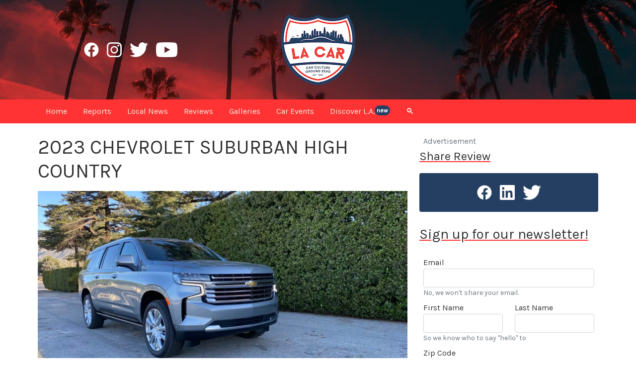

--- FILE ---
content_type: text/html; charset=utf-8
request_url: https://www.lacar.com/reviews/2023-chevrolet-suburban-high-country
body_size: 14201
content:
<!doctype html>
<html lang="en">

<head>
    <script defer data-domain="lacar.com" src="https://plausible.io/js/script.file-downloads.hash.outbound-links.pageview-props.revenue.tagged-events.js" type="80cf7c5cb02092b29ef9f635-text/javascript"></script>
<script type="80cf7c5cb02092b29ef9f635-text/javascript">window.plausible = window.plausible || function() { (window.plausible.q = window.plausible.q || []).push(arguments) }</script>


	

		
			<script src="https://unpkg.com/cloudinary-core@latest/cloudinary-core-shrinkwrap.js" type="80cf7c5cb02092b29ef9f635-text/javascript"></script>

				
					<meta charset="utf-8">
<meta name="viewport" content="width=device-width, initial-scale=1">

						
							<link rel="preconnect" href="https://fonts.gstatic.com">
<link href="https://fonts.googleapis.com/css2?family=Karla&family=EB+Garamond:wght@400;500&display=swap" rel="stylesheet">

								
									<link rel="icon" type="image/x-icon" href="https://res.cloudinary.com/localautomotivemedia/image/upload/v1611646801/lacar/static/favicon.png">
<link rel="shortcut icon" type="image/x-icon" href="https://res.cloudinary.com/localautomotivemedia/image/upload/v1611646801/lacar/static/favicon.png">

										
											<meta name="robots" content="index, follow, max-snippet:-1, max-image-preview:large, max-video-preview:-1">

												
													<script type="80cf7c5cb02092b29ef9f635-text/javascript">
	var _iub = _iub || [];
	_iub.csConfiguration = { "enableCcpa": true, "ccpaApplies": true, "consentOnContinuedBrowsing": false, "ccpaAcknowledgeOnDisplay": false, "lang": "en", "siteId": 2174660, "inlineDelay": 500, "cookiePolicyId": 78983684, "banner": { "slideDown": false, "acceptButtonDisplay": true, "acceptButtonColor": "#f5efe3", "acceptButtonCaptionColor": "#253f62", "rejectButtonColor": "#ff3333", "rejectButtonCaptionColor": "#253f62", "position": "float-bottom-center", "textColor": "white", "backgroundColor": "#253f62", "content": "<div id=\"iubenda-cs-title\">Yummy Cookie Notice (and other Legalese)</div><div id=\"iubenda-cs-paragraph\">We and selected partners use cookies or similar technologies as specified in the <a href=\"/privacy-policy/78983684/cookie-policy?an=no&s_ck=false&newmarkup=yes\" class=\"iubenda-cs-cookie-policy-lnk\">cookie policy</a>.<br/>In case of sale of your personal information, you may opt out by using the link \"%{do_not_sell}\".<br/>To find out more about the categories of personal information collected and the purposes for which such information will be used, please refer to our %{privacy_policy}.<br />You can consent to the use of such technologies by closing this notice and/or by clicking \"Accept\".</div>" } };
</script>
<script type="80cf7c5cb02092b29ef9f635-text/javascript" src="//cdn.iubenda.com/cs/ccpa/stub.js"></script>
<script async type="80cf7c5cb02092b29ef9f635-text/javascript" src="//cdn.iubenda.com/cs/iubenda_cs.js" charset="UTF-8"></script>

														
															<!-- <link href="https://cdn.jsdelivr.net/npm/bootstrap@5.0.0-beta1/dist/css/bootstrap.min.css" rel="stylesheet" integrity="sha384-giJF6kkoqNQ00vy+HMDP7azOuL0xtbfIcaT9wjKHr8RbDVddVHyTfAAsrekwKmP1" crossorigin="anonymous"> -->

<link href="https://cdn.jsdelivr.net/npm/bootstrap@5.0.1/dist/css/bootstrap.min.css" rel="stylesheet" integrity="sha384-+0n0xVW2eSR5OomGNYDnhzAbDsOXxcvSN1TPprVMTNDbiYZCxYbOOl7+AMvyTG2x" crossorigin="anonymous">

																
																	<link rel="stylesheet" href="/stylesheets/styles.css">
        <title>
            2023 Chevrolet Suburban High Country - LACAR
        </title>
        <meta name="description" content="Less conspicuous than the Cadillac Escalade - and quite a bit cheaper - the 2023 Chevrolet Suburban High Country has a lot to offer. An insane amount of bells and whistles, truck-like space for pretty much anything and everyone without too much truck-like handling, and a vast list of both luxury and high-tech features.">
        <link rel="canonical" href="https://www.lacar.com/reviews/2023-chevrolet-suburban-high-country">
        <meta property="og:locale" content="en_US">
        <meta property="og:type" content="article">
        <meta property="og:title" content="2023 Chevrolet Suburban High Country">
        <meta property="og:description" content="Less conspicuous than the Cadillac Escalade - and quite a bit cheaper - the 2023 Chevrolet Suburban High Country has a lot to offer. An insane amount of bells and whistles, truck-like space for pretty much anything and everyone without too much truck-like handling, and a vast list of both luxury and high-tech features.">
        <meta property="og:url" content="https://lacar.com/reviews/2023-chevrolet-suburban-high-country">
        <meta property="og:site_name" content="LACAR">
        <meta property="article:publisher" content="https://www.facebook.com/lacarcom">
        <meta property="article:published_time" content="2023-03-01T16:01:00.000Z">
        
                <meta property="og:image" content="https://res.cloudinary.com/localautomotivemedia/image/upload/v1677677466/car-reviews/2023-chevrolet-suburban-front-three-quarters_zaydz9">
                <meta property="og:image:alt" content="image of the 2023 Chevrolet Suburban High Country at the Santa Anita Racetrack parking lot">
                <meta name="twitter:card" content="summary_large_image">
                <meta name="twitter:site" content="@lacarcom">
                <meta name="twitter:title" content="2023 Chevrolet Suburban High Country">
                <meta name="twitter:description" content="Less conspicuous than the Cadillac Escalade - and quite a bit cheaper - the 2023 Chevrolet Suburban High Country has a lot to offer. An insane amount of bells and whistles, truck-like space for pretty much anything and everyone without too much truck-like handling, and a vast list of both luxury and high-tech features.">
                <meta name="twitter:image" content="https://res.cloudinary.com/localautomotivemedia/image/upload/v1677677466/car-reviews/2023-chevrolet-suburban-front-three-quarters_zaydz9">
                <meta name="twitter:image:alt" content="image of the 2023 Chevrolet Suburban High Country at the Santa Anita Racetrack parking lot">
</head>


<body>
    
        <noscript data-cfasync="false"><iframe src="https://www.googletagmanager.com/ns.html?id=GTM-TBWZ4CB" height="0" width="0" style="display:none;visibility:hidden"></iframe></noscript>

            <div class="container-fluid text-white align-items-center topHeader position-relative">
    <header class="container fullHeight">
        <div class="row align-items-center fullHeight">
            <div class="col-lg-4 d-none d-lg-flex justify-content-center">
                <div class="facebook-h30 mx-2 d-flex position-relative">
                    <a href="https://www.facebook.com/lacarcom" rel="noopener noreferrer" target="_blank" class="stretched-link"></a>
                </div>
                <div class="instagram-h30 mx-2 d-flex position-relative">
                    <a href="https://www.instagram.com/lacarcom" rel="noopener noreferrer" target="_blank" class="stretched-link"></a>
                </div>
                <div class="twitter-h30 mx-2 d-flex position-relative">
                    <a href="https://www.twitter.com/lacarcom" rel="noopener noreferrer" target="_blank" class="stretched-link"></a>
                </div>
                <div class="youtube-h30 mx-2 d-flex position-relative">
                    <a href="https://www.youtube.com/channel/UCMmDCxCfkIKVxkCFdfMSzzA" rel="noopener noreferrer" target="_blank" class="stretched-link"></a>
                </div>
            </div>
            <div class="col-12 col-lg-4 d-flex justify-content-start justify-content-md-center justify-content-lg-center">
                <div class="lacarPrimary-150 position-relative">
                    <a href="/" class="stretched-link"></a>
                </div>
            </div>
        </div>
    </header>
    
</div>
                <nav class="navbar navbar-nav sticky-top navbar-expand-lg navMenu">
    <div class="container">
        <button class="navbar-toggler textWindshield" type="button" data-bs-toggle="collapse" data-bs-target="#collapsedNavbar" aria-controls="navbarNav" aria-expanded="false" aria-label="Toggle navigation">&#9776;</button>

        <div class="d-lg-none">
            <div class="d-flex justify-content-start">
                <div class="facebook-h30 mx-2 d-flex position-relative">
                    <a href="https://www.facebook.com/lacarcom" rel="noopener noreferrer" target="_blank" class="stretched-link"></a>
                </div>
                <div class="instagram-h30 mx-2 d-flex position-relative">
                    <a href="https://www.instagram.com/lacarcom" rel="noopener noreferrer" target="_blank" class="stretched-link"></a>
                </div>
                <div class="twitter-h30 mx-2 d-flex position-relative">
                    <a href="https://www.twitter.com/lacarcom" rel="noopener noreferrer" target="_blank" class="stretched-link"></a>
                </div>
                <div class="youtube-h30 mx-2 d-flex position-relative">
                    <a href="https://www.youtube.com/channel/UCMmDCxCfkIKVxkCFdfMSzzA" rel="noopener noreferrer" target="_blank" class="stretched-link"></a>
                </div>
            </div>
        </div>

        
            <div class="collapse navbar-collapse fs-6" id="collapsedNavbar">
                <a class="nav-item nav-link px-3 py-1" href="/"><span class="d-lg-none">Home</span><span class="d-none d-lg-inline-block d-xxl-none">Home</span><span class="d-none d-xxl-inline-block">Home</span></a>
                <!-- <a class="nav-item nav-link px-3 py-1" href="/news"><span class="d-lg-none">Newswire</span><span class="d-none d-lg-inline-block d-xxl-none">News</span><span class="d-none d-xxl-inline-block">Newswire</span></a> -->
                <a class="nav-item nav-link px-3 py-1" href="/reports"><span class="d-lg-none">Original Reports</span><span class="d-none d-lg-inline-block d-xxl-none">Reports</span><span class="d-none d-xxl-inline-block">Original Reports</span></a>
                <a class="nav-item nav-link px-3 py-1" href="/local-la"><span class="d-lg-none">Local Car News</span><span class="d-none d-lg-inline-block d-xxl-none">Local News</span><span class="d-none d-xxl-inline-block">Local Car News</span></a>
                <a class="nav-item nav-link px-3 py-1" href="/reviews"><span class="d-lg-none">Car Reviews</span><span class="d-none d-lg-inline-block d-xxl-none">Reviews</span><span class="d-none d-xxl-inline-block">Car Reviews</span></a>
                <a class="nav-item nav-link px-3 py-1" href="/galleries"><span class="d-lg-none">Media Galleries</span><span class="d-none d-lg-inline-block d-xxl-none">Galleries</span><span class="d-none d-xxl-inline-block">Galleries</span></a>
                <a class="nav-item nav-link px-3 py-1" href="/car-events-la"><span class="d-lg-none">Car Events in SoCal</span><span class="d-none d-lg-inline-block d-xxl-none">Car Events</span><span class="d-none d-xxl-inline-block">Car Events in SoCal</span></a>
                <a class="nav-item nav-link px-3 py-1" href="/discover-los-angeles"><span class="d-lg-none">Discover Los Angeles</span><span class="d-none d-lg-inline-block d-xxl-none">Discover L.A.</span><span class="d-none d-xxl-inline-block">Discover Los Angeles</span><span class="badge rounded-pill p-1 align-top bgEngine">new</span></a>
                <!-- <a class="nav-item nav-link px-3 py-1 d-lg-none" href="/shop-la">Shop@LACar</a> -->
                <a class="nav-item nav-link px-3 py-1" data-bs-toggle="modal" data-bs-target="#searchModal" href="#"><span class="d-lg-none">Search</span><span class="d-none d-lg-inline-block d-xxl-none">🔍</span><span class="d-none d-xxl-inline-block">Search</span></a>
            </div>
    </div>
</nav>
<!-- Modal -->
<div class="modal fade" id="searchModal" tabindex="-1" aria-labelledby="searchHeading" aria-hidden="true">
    <div class="modal-dialog modal-lg modal-dialog-centered">
        <div class="modal-content">
            <div class="modal-header bgEngine textWindshield">
                <h2 id="searchHeading" class="underlineBrake px-4">Search LACar.com</h2>
                <button type="button" class="btn-close btn-close-white" data-bs-dismiss="modal" aria-label="Close"></button>
            </div>
            <div class="modal-body d-flex justify-content-center align-items-center">
                <div class="row p-4">
                    <label for="searchInput" class="form-label">
                        <h3 class="">Search all our articles (3000+ and counting)</h3>
                    </label>
                    <div class="col-md-8">
                        <input id="searchInput" class="form-control form-control-lg" type="text" placeholder="Enter your search here">
                    </div>
                    <div class="col-md-4 mt-3 mt-md-0 d-flex justify-content-start align-items-center">
                        <button id="searchButton" class="lacar-button d-inline-block">Search</button>
                    </div>
                </div>
            </div>
        </div>
    </div>
</div>

<script type="80cf7c5cb02092b29ef9f635-text/javascript">
    const searchModal = document.getElementById('searchModal')
    const searchInput = document.getElementById('searchInput')
    const searchButton = document.getElementById('searchButton')

    searchModal.addEventListener('shown.bs.modal', function () {
        searchInput.focus()
    });

    searchButton.addEventListener('click', (e) => {
        titleSearch();
    });

    searchInput.addEventListener('keydown', (e) => {
        if (e.key === 'Enter') {
            titleSearch();
        } else {
            return;
        }
    });

    function titleSearch() {
        var input = document.getElementById('searchInput').value;
        const scrubbedInput = sanitize(input);
        location.assign(`/search/${scrubbedInput}`);
    };

    function sanitize(string) {
        const reg = /[`=<>"'?./]/ig;
        string = string.replace(reg, '');
        return string.replace(/\s+/g, '-');
    };
</script>

                    

                                <main role="main" class="container">
                                    <div class="row mt-4">
                                        <div class="d-none d-xxl-block col-xxl-2">
                                            <div class="sticky-90top zIndex900">
                                                
            <p class="fs-4 underlineBrake">Share Review</p>
            
                            <div class="mb-4 bgEngine rounded py-4">
                                <div class="d-flex justify-content-center">
	<div class="facebook-h30 mx-2 d-flex position-relative">
		<a href="https://www.facebook.com/sharer/sharer.php?u=https://lacar.com/reviews/2023-chevrolet-suburban-high-country" rel="noopener noreferrer" target="_blank" class="stretched-link"></a>
	</div>
	<div class="linkedin-h30 mx-2 d-flex position-relative">
		<a href="https://www.linkedin.com/sharing/share-offsite/?url=https://lacar.com/reviews/2023-chevrolet-suburban-high-country" rel="noopener noreferrer" target="_blank" class="stretched-link"></a>
	</div>
	<div class="twitter-h30 mx-2 d-flex position-relative">
		<a href="https://twitter.com/intent/tweet?text=https//lacar.com/reviews/2023-chevrolet-suburban-high-country" rel="noopener noreferrer" target="_blank" class="stretched-link"></a>
	</div>
</div>
                            </div>

                            
                                <div class="mb-3 mt-5">
                                    <p class="fs-4 underlineBrake">Related Articles</p>
                                    
                                        <div class="position-relative zoomer05 mb-4">
                                            <img src="https://res.cloudinary.com/localautomotivemedia/image/upload/ar_16:9,c_crop/c_fit,w_250,dpr_auto,f_auto,q_auto,d_fallback.jpg/v1616965529/car-news/first-blackwings-auctioned/first-blackwings-auctioned_rtnj0c.jpg " alt="cadillac blackwing ct4-v ct5-v barrett-jackson black ambition" class="img-fluid">
                                            <p class="my-0 fw-bold">
                                                First Production Cadillac Blackwings Raise $430,000
                                            </p>
                                            <a href="/news/first-production-cadillac-blackwings" class="stretched-link"></a>
                                        </div>
                                        
                                        <div class="position-relative zoomer05 mb-4">
                                            <img src="https://res.cloudinary.com/localautomotivemedia/image/upload/ar_16:9,c_crop/c_fit,w_250,dpr_auto,f_auto,q_auto,d_fallback.jpg/2018-2020/2019-Cadillac-XT5-017.jpg " alt="The 2019 Cadillac XT5 Platinum" class="img-fluid">
                                            <p class="my-0 fw-bold">
                                                2019 Cadillac XT5 Platinum
                                            </p>
                                            <a href="/reviews/2019-cadillac-xt5-platinum-awd" class="stretched-link"></a>
                                        </div>
                                        
                                </div>
                                
                                            </div>
                                        </div>
                                        <div class="col-12 col-lg-8 col-xxl-6 blog-main">
                                            


    
        <div>
            <h1 class="text-uppercase">
                2023 Chevrolet Suburban High Country
            </h1>
        </div>
        
            <div class="my-3">
                <img data-src="https://res.cloudinary.com/localautomotivemedia/image/upload/ar_16:9,c_crop/c_scale,w_auto,dpr_auto,f_auto,q_auto:eco,d_fallback.jpg/v1677677466/car-reviews/2023-chevrolet-suburban-front-three-quarters_zaydz9" alt="image of the 2023 Chevrolet Suburban High Country at the Santa Anita Racetrack parking lot" class="img-fluid cld-responsive">
            </div>
            
                
                    <div class="">
                        <h2 class="text-muted">
                            The Inconspicuous Escalade
                        </h2>
                    </div>


                    
                        <div class="mb-4">
                            <p class="lead">
                                Less conspicuous than the Cadillac Escalade - and quite a bit cheaper - the 2023 Chevrolet Suburban High Country has a lot to offer.
                            </p>
                        </div>
                        

                            <div class="row bgEngine mx-0 mt-4 mb-3">
                                <div class="col-8 textWindshield py-2 my-auto">

    <p class="mb-0">By
    
        <span class="fw-bold">
            J-F Wright
        </span>
        
            
                    
                            
</p>

        <p class="my-0">
            <span class="fw-bold">
                Wed, Mar 1, 2023
                    08:01 AM PST
            </span>
        </p>
</div>

<div class="col-4 textWindshield py-0 my-auto">

    

</div>
                            </div>


                            
                                <div class="bgMotor mt-2">
                                    <div class="p-4 m-0 fst-italic paragraphMargin-none">
                                        <p>Images by the author J-F Wright if not noted otherwise.</p>
                                    </div>
                                </div>
                                

                                    

                                            
                                                <div class="mt-4">
                                                    <p>OK, so let&rsquo;s start with the obvious: This is a large vehicle. How big? Like, really big. I can line up my three kids (10, 8, and 6 years old) in front of the supersized chevy emblem adorning the grill and still not see them from the driver&rsquo;s seat. If I wanted to wash this beast I would need a step stool to reach the center of the hood - and a small ladder to reach the top of the roof. My six year old can walk back to the third row without hunching over - given that she made it into the car in the first place (thank you Power Retractable Assist Steps!).</p>
<figure class="image"><img class="cld-responsive img-fluid inArticleImage" data-src="https://res.cloudinary.com/localautomotivemedia/image/upload/c_scale,w_auto,dpr_auto,f_auto,q_auto,d_fallback.jpg/v1677677456/car-reviews/2023-chevrolet-suburban-and-massive-packing_oogal3" alt="image of the 2023 Chevrolet Suburban High Country with a vast amount of luggage" width="100%" />
<figcaption>The Chevrolet Suburban will pack whatever you need it to.</figcaption>
</figure>
<p>Oh, as a final example: I loaded nine (9!!) full-size checked bags, five (5!!) carry-on sized bags, and two small backpacks, installed three full-size child seats with one child in each, and still had space for my wife and myself in the front. And no, the car did not look like an overstuffed bratwurst - I could still see out the rear window when glancing at the rear-view mirror. Not that it would have mattered if I had filled the Suburban - the rear-view mirror can be set to work with the rear-view camera, so you&rsquo;ll always see what&rsquo;s behind you.</p>
<h2>Pricing</h2>
<p>So, let&rsquo;s get the question of price out of the way&hellip; With this large vehicle comes an equally, and maybe surprisingly, large price tag. This is a Chevrolet after all, and for most folks a Chevy should not come with a six-figure (almost) sticker. OK, I&rsquo;m being a little unfair, the actual sticker price of our test vehicle is $91,655 - so, not quite six figures. For the record though, it&rsquo;s worth every one of those figures/dollars, if you happen to have that sort of budget for your car purchase.</p>
<p>Then again, to be fair, our particular test vehicle is not the run-of-the-mill entry-level Suburban - those (the &ldquo;LS&rdquo; trim) start at $59,790. No no, this is the top-of-the-line High Country with four wheel drive - starting out with a standard vehicle price of $80,100. Then, on top of that, this beast includes some extra goodies&hellip;</p>
<p>The Advanced Technology Package ($2,700) includes the SuperCruise feature (more on that later) and an enhanced automatic parking system (see &ldquo;Parking This Beast&rdquo; below). Then there&rsquo;s the Rear Seat Media System ($1,995) which includes two iPad-like screens for the second row. The Power Retractable Assist Steps with Perimeter Lighting add yet another $1,745. The Air Ride Adaptive Suspension, an Adaptive Cruise Control, and a Max Trailering Package add $1,100, $500, and $465 respectively. Stick a Panoramic Sunroof on there to top it all off (horrible pun intended) and it&rsquo;ll tick up with another $1,500.</p>
<figure class="image"><img class="cld-responsive img-fluid inArticleImage" data-src="https://res.cloudinary.com/localautomotivemedia/image/upload/c_scale,w_auto,dpr_auto,f_auto,q_auto,d_fallback.jpg/v1677677459/car-reviews/2023-chevrolet-suburban-high-country-badge_dnnc2u" alt="closeup image of the High Country badge on the 2023 Chevrolet Suburban" width="100%" />
<figcaption>The "High Country" badge is only a clue for the well-informed - most will never know the level of luxury you're arriving in.</figcaption>
</figure>
<p>But, let&rsquo;s not focus on the price too much - the buyer interested in the top-of-the-line Suburban isn&rsquo;t counting pennies anyway (or Ben Franklins for that matter). Less conspicuous than the Cadillac Escalade (and a few dollars cheaper - the Caddy can easily bust through that magic six-figure price tag), the 2023 Chevrolet Suburban High Country has a lot to offer. An insane amount of bells and whistles, without attracting the attention that you might with a Cadillac Escalade.</p>
<h2>SuperCruise</h2>
<p>If you&rsquo;re seriously looking into any GM product you&rsquo;ll already have come across &ldquo;SuperCruise&rdquo;. As the name implies, it&rsquo;s a next-level cruise control&hellip; Most drivers have gotten used to the regular old cruise control we&rsquo;ve had for decades. Some of us have gotten used to the adaptive cruise control function available as an option in most new cars. SuperCruise is still a cruise control, as opposed to the automated driving feature offered on Tesla, for example, but it&rsquo;s a huge step up from the adaptive cruise control, not to mention the good old &ldquo;regular&rdquo; cruise.</p>
<figure class="image"><img class="cld-responsive img-fluid inArticleImage" data-src="https://res.cloudinary.com/localautomotivemedia/image/upload/c_scale,w_auto,dpr_auto,f_auto,q_auto,d_fallback.jpg/v1677677708/car-reviews/2023-Chevrolet-Suburban-super-cruise_tnwpwx" alt="image of the SuperCruise feature included in the review vehicle" width="100%" />
<figcaption>SuperCruise in action - when the steering wheel lights up green you're ok to let go. (image courtesy GM)</figcaption>
</figure>
<p>The SuperCruise feature makes the Suburban a self-driving beast on 200,000 miles of compatible roads in the U.S. and Canada. It mainly works on highways, but the good news is that pretty much all highways in the L.A. area are compatible.</p>
<h2>Fun Features And Technology</h2>
<p>The 2023 Chevrolet Suburban High Country has so many features that we can&rsquo;t even list half of them without first renaming this article to a &ldquo;novel&rdquo; or &ldquo;essay&rdquo;. But some of the features, most of them high-tech, are definitely worth mentioning:</p>
<p><strong>Front Pedestrian Braking</strong><br />I&rsquo;ve never had it engage the brake (and I don&rsquo;t have any volunteers to test out being the pedestrian) but I have noticed that a warning shows up in the heads-up-display whenever there&rsquo;s a person walking somewhere close to my driving path. So I guess that means the Suburban software can see the person, which would be the first step in making sure I/we/it doesn&rsquo;t hit said person.</p>
<p><strong>Vibrating Seat</strong><br />Not to be construed with a NSFW-feature - the diver&rsquo;s seat vibrates to warn you of hazards and to make you aware of something specific. If the seat vibrates you&rsquo;ll want to look for the warning text or symbol that now is prominently displayed somewhere - most probably in the heads-up display.</p>
<p><strong>Assist Steps</strong><br />The Power Retractable Assist Steps will be a big help for most folks to get into the Suburban. Smaller kids would not stand a chance without it - watching them get in and out could turn an otherwise mundane school pickup into an entertaining climbing exercise.</p>
<p><strong>Powered Second and Third Row Seats</strong><br />Climbing in through the back of the Suburban just to fold down the third row seats is a hassle, so having them magically disappear with the push of a button is nice. Buttons are in the trunk space.</p>
<p><strong>Head-Up Display</strong><br />A head-up display, or HUD, is still not a common feature for most daily drivers. However, once you get used to seeing information displayed in front of you on the windscreen (where you&rsquo;re supposed to be looking anyway) it feels bohemian to drive a car without it.</p>
<p><strong>Adaptive Air Conditioning</strong><br />This one caught me by surprise&hellip; When the climate system is trying to quickly cool down (or heat up) the car, it will be running the fans as fast as possible. This is, of course, a bit loud (no getting around it). Well, I noticed that the fans slow down from their max speed if you place or receive a call, to help you hear the caller.</p>
<p>I tip my hat to the GM engineer that had a hard time hearing a caller over the fan-noise and decided to fix the problem. And no ,"Adaptive Air Conditioning" is not the name being used in Chevrolet&rsquo;s marketing - I actually haven&rsquo;t seen anything that mentions this feature.</p>
<h2>Parking This Beast</h2>
<p>If you have a huge garage - or if you live on a ranch - you&rsquo;ll have no problems parking this beast at home. Fortunately, given the gazillion cameras included in the HD Surround Vision feature (included in the High Country trim), you won&rsquo;t have a problem parking pretty much anywhere. There are cameras facing in every direction and the multitudes of views are displayed in a really intuitive way. You can choose to see the car from above, for example, which confused the kids in the back seat&hellip; &ldquo;Does the car have a selfie-stick on the roof?&rdquo;. You can display closeup views of the wheels, helping you get close - but not too close - to the curb. There&rsquo;s a &ldquo;regular&rdquo; rear-view camera (of course), and a front-view camera as well.</p>
<figure class="image"><img class="cld-responsive img-fluid inArticleImage" data-src="https://res.cloudinary.com/localautomotivemedia/image/upload/c_scale,w_auto,dpr_auto,f_auto,q_auto,d_fallback.jpg/v1677677460/car-reviews/2023-chevrolet-suburban-side-view_yowu1u" alt="image of the 2023 Chevrolet Suburban High Country" width="100%" />
<figcaption>The 2023 Chevrolet Suburban is massive from any angle - but with the abundance of cameras and assistive technology it's a breeze to park.&nbsp;</figcaption>
</figure>
<p>Many (most?) cars have at least one camera in the rear that turns on automatically when the car is set to reverse. A seemingly minor feature in the 2023 Suburban is the button that turns on the display for all these cameras - without having to set the car in reverse. Interestingly, the cameras can be turned on whenever, including while driving down the highway. Not sure what situations at highway speeds warrant using the cameras, but I&rsquo;m sure there&rsquo;s one or two edge cases. I really like having the choice though.</p>
<h2>Exterior - Did we mention that this is a huge SUV?</h2>
<p>Chevrolet has done a great job finding a good middle-ground - the exterior lines keep the Suburban looking somewhat humble without stripping it of its grandiose. It looks big, but somehow does&rsquo;t look stupidly huge. It seems to fit in on the family driveway - next to bicycles, basketball hoops, and the like - without sacrificing on class&hellip; It&rsquo;ll do just as well pulling up to a fancy valet when mom and dad go out on Friday night.</p>
<h2>Interior</h2>
<p>Again, did we mention that this is a huge SUV? Yeah, well that is just as true inside as out. You can haul a large family with pretty much any, and all, of their luggage. Going for a weekend trip? Easy! Family of five going for a month-long roadtrip with no access to a laundry machine? That&rsquo;ll probably fit as well. Got dogs? Well, even with the third row in use, the pups still have plenty of space.</p>
<p>But, let&rsquo;s not focus too much on the size - the interior has much more to offer than just sheer hugeness. The Suburban High Country has a really nice - luxurious - interior. The layout of tech and buttons is intuitive - locating the toggles for a specific feature isn&rsquo;t rocket science, and once you&rsquo;ve found it it&rsquo;ll become second nature to hit the right button next time.</p>
<p>The only button located in a bit of a peculiar place - in my opinion - is the toggle to turn on the camera views. It&rsquo;s to the left of the steering wheel, the complete opposite side of the cockpit from the screen that it turns on. But, I can see why it&rsquo;s there, there isn&rsquo;t really a good place anywhere near the screen. But, this one took a couple times before it was embedded in my cortex.</p>
<h2>Driving And Comfort</h2>
<p>Comfortable? Yes. Spacious? Yes. Plush leather? Yes. A top-of-the-line Suburban will not disappoint - you&rsquo;ll feel pampered. The captain chairs are comfortable, both up front and in the second row. Passengers in the second row, by the way, can have an insane amount of space - the captain chairs can move quite a bit back, giving the passenger a living-room feeling.</p>
<figure class="image"><img class="cld-responsive img-fluid inArticleImage" data-src="https://res.cloudinary.com/localautomotivemedia/image/upload/c_scale,w_auto,dpr_auto,f_auto,q_auto,d_fallback.jpg/v1677677468/car-reviews/2023-chevrolet-suburban-rear-and-side_ioqz3x" alt="image of the rear and side of the 2023 Chevrolet Suburban" width="100%" />
<figcaption>The rear of the Chevrolet Suburban is like a garage in itself, with the massive (electrically opened/closed) rear "door".</figcaption>
</figure>
<p>Driving this beast is comfortable, and even though it might at first feel like you should have graduated truck-driving school before getting behind the wheel, you&rsquo;ll quickly get a feel for where the car starts and ends&hellip; Kinda. Without the cameras it would have taken a while longer, they are very helpful in a lot of circumstances, both tight spots and just maneuvering around a driveway.</p>
<p>Sitting this high up - with such a massive hood ahead of you - can be really intimidating. Things (the curb, children, dogs, Fiat 500s) can easily disappear from view in front of and behind the vehicle. This is also true for the blind spots (more common to loose track of cars there, not too many dogs can keep up with a car, and even fewer kids) - but thanks to the blind spot warning system you&rsquo;ll at least be warned before you crush something in the lane next to you.</p>
<h2>Power And Handling</h2>
<p>Sure, this ain&rsquo;t no sports sedan - so let&rsquo;s not get our hopes up - but it doesn&rsquo;t feel like a truck either. The Air Ride Adaptive Suspension must be working really hard to keep this beast from feeling like the colossal giant that it is. No, you won&rsquo;t win any races in a Suburban, but you won&rsquo;t have any problems getting up to speed in your daily driving routine either. There&rsquo;s plenty of power coming from the 6.2 liter V8 and the 10-speed automatic transmission will quickly shift to whatever gear is needed to get you going. As an added bonus, the V8 has an amazing rumble - both at idle and when stomping on that right pedal.</p>
<h2>Summary</h2>
<p>First off, I love this car. So does my wife and kids. Actually, the kids had an even harder time saying goodbye to the Suburban than I did, when the review-vehicle was picked up.</p>
<p>My parent&rsquo;s had a Suburban when I was growing up - I remember how great it was being able to haul whatever we wanted, even on long roadtrips that already required lots of packing. That was the nineties and the car was from the late eighties - a lot has happened since then. The technology and comfort features available nowadays help make the Suburban the luxury SUV it&rsquo;s marketed as, rather than the big truck with lots of seats that we had back in the days.</p>
<figure class="image"><img class="cld-responsive img-fluid inArticleImage" data-src="https://res.cloudinary.com/localautomotivemedia/image/upload/c_scale,w_auto,dpr_auto,f_auto,q_auto,d_fallback.jpg/v1677677449/car-reviews/2023-chevrolet-suburban-front-left_f2xn8y" alt="the 2023 Chevrolet Suburban High Country parked in an empty lot" width="100%" />
<figcaption>The 2023 Chevrolet Suburban is stylish enough for date-night, big enough for the large family and their toys.</figcaption>
</figure>
<p>As mentioned, my three kids love it too - plenty of space and plenty of comfort in both of the rows. And, as an added bonus, the seats are far enough apart that the kids can&rsquo;t easily reach each other - minimizing the &ldquo;she pinched me!&rdquo;-episodes.</p>
<p>I especially love the fact that this is a Suburban, and not an Escalade. Don&rsquo;t get me wrong - I love the Escalade! - it&rsquo;s just that I&rsquo;m the kind of person who would rather be known as the low-key dad pulling up in a Suburban as opposed to the a bit more "flashy" Escalade. Nobody needs to know that I spent almost 100k on a Suburban or that my ride is nicer than most other cars in the parking lot.</p>
                                                </div>
                                                

                                                    
                                                         

                                                    


                                                                        

                                                                                
                                                                                    <div class="rounded borderEngineFat">
                                                                                        <div class="row mx-0 mb-0 borderEngineFat">
    <div class="bgEngine textWindshield">
        <p class="fs-3 mx-auto my-auto py-2 underlineTrunk">About The Author
        </p>
    </div>
</div>

    <div class="row mx-0 my-0 bgEngine textWindshield borderEngineFat">
        <div class="col-md-3 px-3">
    <img src="https://res.cloudinary.com/localautomotivemedia/image/upload/w_150,h_150,c_fill,g_face,d_profileFallback.jpg/v1612368222/contributors/jfwright_sadgvf.jpg" alt="J-F Wright's profile picture" class="img-fluid">
</div>
<div class="col-md-9">
    <p class="fs-4 mb-0">
        <a href="/contributors/jf-wright" class="text-reset text-decoration-none text-uppercase">
            J-F Wright
        </a>
    </p>
    <p class="truncateLine3 mb-0">
        John-Fredrik Wright was born in Sweden, but raised on both sides of the Atlantic. His experience in the automotive industry starts with a summer-job as a host at Volkswagen’s premier showroom in Stockholm. Later, he worked as an instructor at Swedish Active Driving, teaching safe driving (among other things the renowned &#34;elk-avoidance maneuver&#34;) and advanced driving techniques.
    </p>
    <div class="text-end fw-bold mt-1">
        <a href="/contributors/jf-wright" class="text-reset">Keep reading...</a>
    </div>
</div>
<div class="col-12 mt-3 pb-3">
    <div class="d-flex justify-content-end opacity80">
        <div class="lacarWhite-h30 mx-2 d-flex position-relative">
            <a href="/contributors/jf-wright" class="stretched-link"></a>
        </div>
        
            <div class="www-h30 mx-2 d-flex position-relative">
                <a href="https://www.meanderingwrights.com" target="_blank" class="stretched-link"></a>
            </div>
            
                
                    <div class="facebook-h30 mx-2 d-flex position-relative">
                        <a href="https://www.facebook.com/johnfredrik" target="_blank" class="stretched-link"></a>
                    </div>
                    
                        
                            <div class="instagram-h30 mx-2 d-flex position-relative">
                                <a href="https://www.instagram.com/wrightrambles/" target="_blank" class="stretched-link"></a>
                            </div>
                            
                                
                                    <div class="twitter-h30 mx-2 d-flex position-relative">
                                        <a href="https://twitter.com/joffe_w" target="_blank" class="stretched-link"></a>
                                    </div>
                                    
                                        
                                            <div class="youtube-h30 mx-2 d-flex position-relative">
                                                <a href="https://www.youtube.com/channel/UCewRgs5ewq6PMtPzpJjdMuA" target="_blank" class="stretched-link"></a>
                                            </div>
                                            
                                                
                                                    <div class="linkedin-h30 mx-2 d-flex position-relative">
                                                        <a href="https://www.linkedin.com/in/jfwright/" target="_blank" class="stretched-link"></a>
                                                    </div>
                                                    
    </div>
</div>
    </div>
    
        
                
                        
                                
                                                                                    </div>
                                                                                    
                                        </div>
                                        <aside class="col-lg-4 blog-sidebar">
                                            
    <div class="row d-none">
        <div class="col-lg-12 col-md-6">
            <div class="p-4 mb-3 bg-light rounded sidebarBox">
                <h4 class="font-italic">Discover L.A.</h4>
                <p class="mb-0">Etiam porta sem malesuada magnm mollis euismod. Cras mattis consectetur
                    purus sit amet fermentum. Aenean lacinia bibendum nulla sed consectetur.</p>
            </div>
        </div>
        <div class="col-lg-12 col-md-6">
            <div class="p-4 mb-3 bg-light rounded sidebarBox">
                <h4 class="font-italic">Map Of Car Events</h4>
                <p class="mb-0">Etiam porta sem malesuada magnm mollis euismod. Cras mattis consectetur
                    purus sit amet fermentum. Aenean lacinia bibendum nulla sed consectetur.</p>
            </div>
        </div>
    </div>
                                                <div class="sticky-60top zIndex900">
                                                    <p class="text-muted my-0 px-2">Advertisement</p>

<div id="sidebarCarousel" class="carousel slide carousel-fade" data-bs-ride="carousel" data-bs-interval="4000" data-bs-keyboard="false">
    <div class="carousel-inner">
        
            
    </div>
</div>
                                                        <div class="d-block d-xxl-none">
                                                            
                                                                        <p class="fs-4 underlineBrake">Share Review</p>
                                                                        
                                                                                        <div class="mb-4 bgEngine rounded py-4">
                                                                                            <div class="d-flex justify-content-center">
	<div class="facebook-h30 mx-2 d-flex position-relative">
		<a href="https://www.facebook.com/sharer/sharer.php?u=https://lacar.com/reviews/2023-chevrolet-suburban-high-country" rel="noopener noreferrer" target="_blank" class="stretched-link"></a>
	</div>
	<div class="linkedin-h30 mx-2 d-flex position-relative">
		<a href="https://www.linkedin.com/sharing/share-offsite/?url=https://lacar.com/reviews/2023-chevrolet-suburban-high-country" rel="noopener noreferrer" target="_blank" class="stretched-link"></a>
	</div>
	<div class="twitter-h30 mx-2 d-flex position-relative">
		<a href="https://twitter.com/intent/tweet?text=https//lacar.com/reviews/2023-chevrolet-suburban-high-country" rel="noopener noreferrer" target="_blank" class="stretched-link"></a>
	</div>
</div>
                                                                                        </div>
                                                        </div>
                                                        <p class="fs-3 mb-3 underlineBrake">Sign up for our newsletter!</p>
<div class="p-2">
    <form action="https://lacar.us1.list-manage.com/subscribe/post?u=edb85701bebdd12f95503adba&amp;id=9f130c94a2" method="post" id="mc-subscribe-form" class="needs-validation" target="_blank" novalidate>
	<div class="row">
		<div class="col-12 mb-2">
			<label for="mc-email" class="form-label mb-0">Email</label>
			<input type="email" class="form-control" id="mc-email" name="EMAIL" value="" aria-describedby="mc-email-help" required>
			<div id="mc-email-help" class="form-text mt-0">
				<p class="my-0">No, we won't share your email.</p>
			</div>
		</div>
		<div class="col-12 col-xl-6 mb-0">
			<label for="mc-firstName" class="form-label mb-0">First Name</label>
			<input type="text" class="form-control" id="mc-firstName" name="FNAME" value="" aria-describedby="mc-name-help">

		</div>
		<div class="col-12 col-xl-6 mb-0">
			<label for="mc-lastName" class="form-label mb-0">Last Name</label>
			<input type="text" class="form-control" id="mc-lastName" name="LNAME" value="" aria-describedby="mc-name-help">
		</div>
		<div class="col-12 mb-2">
			<div id="mc-name-help" class="form-text mt-0">
				<p class="my-0">So we know who to say "hello" to</p>
			</div>
		</div>
		<div class="col-6">
			<label for="mc-zip" class="form-label mb-0">Zip Code</label>
			<input type="text" class="form-control" id="mc-zip" name="MMERGE5" value="" aria-describedby="mc-zip-help">
		</div>
		<div class="d-flex col-6 justify-content-end mt-auto">
			<button type="submit" form="mc-subscribe-form" class="lacar-button">Subscribe!</button>
		</div>
		<div class="col-12 mb-2">
			<div id="mc-zip-help" class="form-text mt-0">
				<p class="my-0">Helps us send content local to you.</p>
			</div>
		</div>

		<div id="mce-responses" class="clear">
			<div class="response" id="mce-error-response" style="display:none"></div>
			<div class="response" id="mce-success-response" style="display:none"></div>
		</div>

		
			<div style="position: absolute; left: -5000px;" aria-hidden="true">
				<input type="text" name="b_edb85701bebdd12f95503adba_9f130c94a2" tabindex="-1" value="">
			</div>
	</div>

</form>
</div>
                                                </div>
                                        </aside>
                                    </div>
                                    <div class="my-5 p-5 bgGasoline textWindshield">
	<h2 class="display-6 underlineBrake mb-4">You Might Also Like These Articles:</h2>
	<div class="row row-cols-1 gy-2 row-cols-md-3 row-cols-lg-5">
		
			<div class="col">
				<div class="zoomer05 position-relative">
					<img src="https://res.cloudinary.com/localautomotivemedia/image/upload/ar_16:9,c_crop/c_fit,w_420,dpr_auto,f_auto,q_auto,d_fallback.jpg/v1613133949/car-news/porsche-taycan-at-super-bowl/porsche-taycan-sunset-camera-crew_vmvikb.jpg " alt="porsche taycan at sunset with a camera crew" class="img-fluid">
					<h2 class="fs-5">
						Taycan Turbo + Super Bowl = ?
					</h2>
					<a href="/news/porsche-taycan-at-super-bowl" class="stretched-link"></a>
				</div>
			</div>
			
			<div class="col">
				<div class="zoomer05 position-relative">
					<img src="https://res.cloudinary.com/localautomotivemedia/image/upload/ar_16:9,c_crop/c_fit,w_420,dpr_auto,f_auto,q_auto,d_fallback.jpg/v1613283198/car-news/porsche-taycan-breaks-indoor-speed-record/leh-keen-porsche-taycan-in-garage_c6c4bn.jpg " alt="leh-keen-porsche-taycan-in-garage" class="img-fluid">
					<h2 class="fs-5">
						Porsche Taycan Breaks Indoor Speed Record
					</h2>
					<a href="/news/porsche-taycan-breaks-indoor-speed-record" class="stretched-link"></a>
				</div>
			</div>
			
			<div class="col">
				<div class="zoomer05 position-relative">
					<img src="https://res.cloudinary.com/localautomotivemedia/image/upload/ar_16:9,c_crop/c_fit,w_420,dpr_auto,f_auto,q_auto,d_fallback.jpg/v1613285376/car-news/launch-control-road-to-gymkhana/gymkhana-car-barely-staying-on-dock_ia8x7l.jpg " alt="gymkhana car barely staying on dock while racing" class="img-fluid">
					<h2 class="fs-5">
						Launch Control: Road to Gymkhana
					</h2>
					<a href="/news/Launch-Control-Road-to-Gymkhana" class="stretched-link"></a>
				</div>
			</div>
			
			<div class="col">
				<div class="zoomer05 position-relative">
					<img src="https://res.cloudinary.com/localautomotivemedia/image/upload/ar_16:9,c_crop/c_fit,w_420,dpr_auto,f_auto,q_auto,d_fallback.jpg/v1613337722/galleries/press-launch-BMW-2-Ericeira-Portugal-March-2020/bmw-2-front-grill_zgip61.jpg " alt="BMW 2 front with signature BMW grille" class="img-fluid">
					<h2 class="fs-5">
						BMW 2 Press Launch Lunch-Shoot
					</h2>
					<a href="/galleries/bmw-2-ericeira-portugal" class="stretched-link"></a>
				</div>
			</div>
			
			<div class="col">
				<div class="zoomer05 position-relative">
					<img src="https://res.cloudinary.com/localautomotivemedia/image/upload/ar_16:9,c_crop/c_fit,w_420,dpr_auto,f_auto,q_auto,d_fallback.jpg/v1613448519/car-news/mini-love-stories/Elvis-singing-with-minis-in-background_e1o4bw.jpg " alt="Elvis-singing-with-minis-in-background" class="img-fluid">
					<h2 class="fs-5">
						MINI USA Looking for #MINILoveStories
					</h2>
					<a href="/news/mini-love-stories" class="stretched-link"></a>
				</div>
			</div>
			
	</div>
</div>
                                        <footer class="pb-1 bgEngine textWindshield">
    <div class="container">
        <div class="row pt-5">
            <div class="col-lg-5 text-lg-start text-center pe-lg-5">
                <a href="/about" class="text-reset text-decoration-none">
                    <p class="fs-4 mb-0">About LACar</p>
                </a>
                <p class="fs-6 text-muted mb-1 mb-lg-2">Reporting from <i>Car Culture Ground Zero</i></p>
                <p>LACar reports from Automotive Ground Zero... Los Angeles, that is.</p>
                <p>If it’s connected to <span class="fw-bold">L.A.</span> or <span class="fw-bold">"car"</span>, it’ll be part of our repertoire: From automotive news and reviews, and coverage of the most recent car events, to thoughts, ideas, and tips for all in the Los Angeles area. We cater to both local Angelinos as well as visitors to our great city - or an Angelino exploring unknown parts of this massive place we call home.</p>
                <a href="/about" class="text-decoration-none text-reset fw-bold">Read more about <span class="fst-italic">LACar.com</span> and <span class="fst-italic">Local Automotive Media Inc.</span></a>...
            </div>

            <div class="col-lg-2 d-flex align-items-center px-3 my-5">
                <img class="img-fluid mx-auto" src="https://res.cloudinary.com/localautomotivemedia/image/upload/c_scale,w_200,dpr_auto,f_auto,q_auto/lacar/static/lacarWhite-500.png" alt="white LACar on blue background">
            </div>

            <div class="col-lg-5 text-lg-end text-center ps-lg-5">
                <p class="fs-4 mb-0">Note The Legalese</p>
                <p class="fs-6 text-muted mb-1 mb-lg-2">We know it ain't fun, but it's got to be said</i></p>
                <p>LACar participates in various affiliate marketing programs, which means we may get paid commissions for products purchased through our links to retailer sites. Don't worry though, we won't send you to any product we wouldn't recommend to our mom! It's just that we LACarians have to eat too... You understand, right?</p>
                <p>LACar.com is a brand wholly owned by Local Automotive Media Inc., a company based in Los Angeles, California.</p>
                <a href="/legal" class="text-decoration-none text-reset fw-bold">Feel free to read all our legalese here...</a>
            </div>

            <div class="col-12 d-lg-none text-center mt-5">
                <a class="text-reset text-decoration-none my-0" href="/legal/privacy-policy">
                    <h6 class="text muted">Your Privacy Rights</h6>
                </a>
                <a class="text-reset text-decoration-none my-0" href="/legal/cookie-policy">
                    <h6 class="text muted">Cookie Policy</h6>
                </a>
                <a class="text-reset text-decoration-none my-0" href="/legal/interest-based-ads">
                    <h6 class="text muted">Interest-Based Ads</h6>
                </a>
                <a class="text-reset text-decoration-none my-0" href="/legal/terms-and-conditions">
                    <h6 class="text muted">Terms & Conditions</h6>
                </a>
            </div>

            <div class="col-12 d-none d-lg-inline-flex justify-content-center mt-4">
                <a class="text-reset text-decoration-none mx-3" href="/legal/privacy-policy">
                    <h6 class="text muted">Your Privacy Rights</h6>
                </a>
                <a class="text-reset text-decoration-none mx-3" href="/legal/cookie-policy">
                    <h6 class="text muted">Cookie Policy</h6>
                </a>
                <a class="text-reset text-decoration-none mx-3" href="/legal/interest-based-ads">
                    <h6 class="text muted">Interest-Based Ads</h6>
                </a>
                <a class="text-reset text-decoration-none mx-3" href="/legal/terms-and-conditions">
                    <h6 class="text muted">Terms & Conditions</h6>
                </a>
            </div>
            <h6 class="text-muted mt-2 pt-2 pb-2 border-top text-center">&copy;1997-2025 Copyright Local Automotive Media Inc. All rights reserved.</h6>
        </div>
    </div>
</footer>
                                </main>
                                


                                                
                                                    <!-- <script src="https://cdn.jsdelivr.net/npm/bootstrap@5.0.0-beta1/dist/js/bootstrap.bundle.min.js" integrity="sha384-ygbV9kiqUc6oa4msXn9868pTtWMgiQaeYH7/t7LECLbyPA2x65Kgf80OJFdroafW" crossorigin="anonymous"></script> -->

<script src="https://cdn.jsdelivr.net/npm/bootstrap@5.0.1/dist/js/bootstrap.bundle.min.js" integrity="sha384-gtEjrD/SeCtmISkJkNUaaKMoLD0//ElJ19smozuHV6z3Iehds+3Ulb9Bn9Plx0x4" crossorigin="anonymous" type="80cf7c5cb02092b29ef9f635-text/javascript"></script>

                                                        
                                                            
                                                                <script type="80cf7c5cb02092b29ef9f635-text/javascript">
	var cl = cloudinary.Cloudinary.new({ cloud_name: "localautomotivemedia" });
	cl.responsive();
</script>
                                                                    
                                                                        

                                                                            
                                                                                


                                                                                        

                                                                                            
                                                                                                

<script src="/cdn-cgi/scripts/7d0fa10a/cloudflare-static/rocket-loader.min.js" data-cf-settings="80cf7c5cb02092b29ef9f635-|49" defer></script><script defer src="https://static.cloudflareinsights.com/beacon.min.js/vcd15cbe7772f49c399c6a5babf22c1241717689176015" integrity="sha512-ZpsOmlRQV6y907TI0dKBHq9Md29nnaEIPlkf84rnaERnq6zvWvPUqr2ft8M1aS28oN72PdrCzSjY4U6VaAw1EQ==" data-cf-beacon='{"version":"2024.11.0","token":"654f5edc92e24075b67eb1a4c79ed4ae","r":1,"server_timing":{"name":{"cfCacheStatus":true,"cfEdge":true,"cfExtPri":true,"cfL4":true,"cfOrigin":true,"cfSpeedBrain":true},"location_startswith":null}}' crossorigin="anonymous"></script>
</body>

</html>

--- FILE ---
content_type: text/css; charset=UTF-8
request_url: https://www.lacar.com/stylesheets/styles.css
body_size: 4178
content:

/* TinyMCE CSS for rendering a figure(image)
figure.image {
  display: inline-block;
  border: 1px solid gray;
  margin: 0 2px 0 1px;
  background: #f5f2f0;
}

figure.align-left {
  float: left;
}

figure.align-right {
  float: right;
}

figure.image img {
  margin: 8px 8px 0 8px;
}

figure.image figcaption {
  margin: 6px 8px 6px 8px;
  text-align: center;
}
*/


@keyframes fillChange {
      0% {
          fill: white;
      }
      
      20% {
          fill: #ff3333;
      }
      
      40% {
        fill: #F5EFE3;
        }
      
      60% {
          fill: #d35400;
      }
      
      80% {
          fill: #253F62;
      }
      
      100% {
          fill: #FFCCCC;
      }
    }


/* SPRITES FROM CLOUDINARY */
.facebook-h30,
.instagram-h30,
.lacarPrimary-150,
.lacarWhite-h30,
.linkedin-h30,
.shopLacar-h50,
.twitter-h30,
.www-h30,
.youtube-h30 {
  background: url('https://res.cloudinary.com/localautomotivemedia/image/sprite/v1612425394/spritzen.png') no-repeat;
}

.facebook-h30 { background-position: 0px 0px; width: 30px; height: 30px; }
.instagram-h30 { background-position: 0px -32px; width: 30px; height: 30px; }
.lacarPrimary-150 { background-position: 0px -64px; width: 150px; height: 150px; }
.lacarWhite-h30 { background-position: 0px -216px; width: 30px; height: 30px; }
.linkedin-h30 { background-position: 0px -248px; width: 30px; height: 30px; }
.shopLacar-h50 { background-position: 0px -280px; width: 126px; height: 50px; }
.twitter-h30 { background-position: 0px -332px; width: 37px; height: 30px; }
.www-h30 { background-position: 0px -364px; width: 34px; height: 30px; }
.youtube-h30 { background-position: 0px -396px; width: 43px; height: 30px; }


/* Always show the scroll-bar */
::-webkit-scrollbar {
  -webkit-appearance: none;
  width: 7px;
}
::-webkit-scrollbar-thumb {
  border-radius: 4px;
  background-color: rgba(0, 0, 0, .5);
  box-shadow: grey;
  -webkit-box-shadow: 0 0 1px rgba(255, 255, 255, .5);
}


/* Bootstrap Customization/Override */

.paragraphMargin-none p {
    margin-bottom: 0;
}

.opacity80 {
    opacity: 80%;
}

.opacity90 {
    opacity: 90%;
}

.hoverHand:hover {
    cursor: pointer;
}

/* .imgGal {
   background: #333333 !important;
} */

@media (min-width: 992px) {
    .container{
        max-width: 90%;
    }
}

@media (min-width: 1200px) {
    .container{
        min-width: 1080px;
        width: 90%;
        max-width: 1400px;
    }
}

@media (min-width: 1400px) {
    .container{
        width: 90%;
        max-width: 1600px;
    }
}

.blurry-text {
   color: transparent;
   text-shadow: 0 0 8px rgba(0,0,0,0.5);
}

.blurry-image {
    filter: blur(8px);
  -webkit-filter: blur(8px);
}

.scrollMarginTop100 {
  scroll-margin-top: 100px;
}

.modalHeaderNoBorder{
    border-bottom: none;
}

.sticky-60top {
    position: sticky;
    top: 60px;
}

.sticky-90top {
    position: sticky;
    top: 90px;
}

.spaceDiv60 {
    height: 60px;
}

.spaceDiv120 {
    height: 120px;
}

.spaceDiv80 {
    height: 80px;
}

.zIndex900 {
    z-index: 900;
}

.fullHeight {
    height: 100%;
}

.bgGasoline {
    background-color: #333333;
}

.bgHybrid {
    background-color: #FFCCCC;
}

.bgMotor {
    background-color: #cccccc;
}

.bgBrake {
    background-color: #ff3333;
}

.underlineBrake {
    text-decoration: underline;
    text-decoration-color: #ff3333;
    text-decoration-thickness: 3px;
}

.textHybrid {
    color: #FFCCCC;
}

.textBrake {
    color: #ff3333;
}

.bgWhiteSmoke {
    background-color: #f5f5f5;
}

.textMotor {
    color: #cccccc;
}

.textEngine {
    color: #253F62;
}

.bgEngine {
    background-color: #253F62;
}

.underlineEngine {
    text-decoration: underline;
    text-decoration-color: #253F62;;
    text-decoration-thickness: 3px;
}

.underlineEngineThin {
    text-decoration: underline;
    text-decoration-color: #253F62;;
    text-decoration-thickness: 1px;
}

.bgWindshield {
    background-color: #F5EFE3;
}

.textWindshield {
    color: #F5EFE3;
}

.bgRims {
    background-color: #005E81;
}

.bgTransmission {
    background-color: #006D99;
}

.bgHeadlight {
    background-color: #49769A;
}

.borderHeadlightFat {
    border: 5px solid #49769A;
}

.bgTrunk {
    background-color: #E2655E;
}

.underlineTrunk {
    text-decoration: underline;
    text-decoration-color: #E2655E;
    text-decoration-thickness: 3px;
}

.borderBottomBrake {
    border-bottom: 5px solid #ff3333;
}

.borderBrakeThin {
border: 2px solid #ff3333;
}

.borderBottomEngine {
    border-bottom: 3px solid #253F62;
}

.topBorderTrunkFat {
    border-top: 5px solid #E2655E;
}

.borderEngineThin {
border: 2px solid #253F62;
}

.borderEngineFat {
border: 5px solid #253F62;
}

.fs60 {
    font-size: 60%;
}

.fs120 {
    font-size: 120%;
}

.topOfBoxLabel {
    margin-bottom: 0px;
    padding-left: 5px;
    font-size: 130%;
    font-weight: bold;
    text-decoration: underline;
    text-decoration-color: #253F62;;
    text-decoration-thickness: 3px;
}

/* .pointedUpLeft {
    border-radius: 0% 30% 50% 70%;
} */

.truncateLine1 {
  -webkit-line-clamp: 1;
  overflow : hidden;
  text-overflow: ellipsis;
  display: -webkit-box;
  -webkit-box-orient: vertical;
}

.truncateLine2 {
  -webkit-line-clamp: 2;
  overflow : hidden;
  text-overflow: ellipsis;
  display: -webkit-box;
  -webkit-box-orient: vertical;
}

.truncateLine3 {
  -webkit-line-clamp: 3;
  overflow : hidden;
  text-overflow: ellipsis;
  display: -webkit-box;
  -webkit-box-orient: vertical;
}

.confirmButtonAffirm{
  display: inline-block;
  font-weight: 300;
  color: #F5EFE3;
  text-align: center;
  vertical-align: middle;
  cursor: pointer;
  -webkit-user-select: none;
  -moz-user-select: none;
  -ms-user-select: none;
  user-select: none;
  background-color: #253F62;
  border: 1px #253F62;
  padding: 0.25rem 0.5rem;
  font-size: .9rem;
  line-height: 1;
  border-radius: 0.15rem;
  transition: color 0.15s ease-in-out, background-color 0.15s ease-in-out, border-color 0.15s ease-in-out, box-shadow 0.15s ease-in-out;
}

.confirmButtonCancel{
  display: inline-block;
  font-weight: 300;
  color: #253F62;
  text-align: center;
  vertical-align: middle;
  cursor: pointer;
  -webkit-user-select: none;
  -moz-user-select: none;
  -ms-user-select: none;
  user-select: none;
  background-color: #F5EFE3;
  border: 1px #F5EFE3;
  padding: 0.25rem 0.5rem;
  font-size: .9rem;
  line-height: 1;
  border-radius: 0.15rem;
  transition: color 0.15s ease-in-out, background-color 0.15s ease-in-out, border-color 0.15s ease-in-out, box-shadow 0.15s ease-in-out;
}

.deleteButton{
  display: inline-block;
  font-weight: 300;
  color: #F5EFE3;
  text-align: center;
  vertical-align: middle;
  cursor: pointer;
  -webkit-user-select: none;
  -moz-user-select: none;
  -ms-user-select: none;
  user-select: none;
  background-color: #E2655E;
  border: 1px #E2655E;
  padding: 0.25rem 0.5rem;
  font-size: .9rem;
  line-height: 1;
  border-radius: 0.15rem;
  transition: color 0.15s ease-in-out, background-color 0.15s ease-in-out, border-color 0.15s ease-in-out, box-shadow 0.15s ease-in-out;
}

.cancelDeleteButton{
 display: inline-block;
 font-weight: 300;
  color: #253F62;
  text-align: center;
  vertical-align: middle;
  cursor: pointer;
  -webkit-user-select: none;
  -moz-user-select: none;
  -ms-user-select: none;
  user-select: none;
  background-color: #F5EFE3;
  border: 1px #F5EFE3;
  padding: 0.25rem 0.5rem;
  font-size: .9rem;
  line-height: 1;
  border-radius: 0.15rem;
  transition: color 0.15s ease-in-out, background-color 0.15s ease-in-out, border-color 0.15s ease-in-out, box-shadow 0.15s ease-in-out;
}

.deletedEvent{
    background-color: #cccccc;
    text-decoration: line-through;
    text-decoration: #ff3333;
}


.lacar-button {
  display: inline-block;
  font-weight: 400;
  color: #F5EFE3;
  text-align: center;
  vertical-align: middle;
  cursor: pointer;
  -webkit-user-select: none;
  -moz-user-select: none;
  -ms-user-select: none;
  user-select: none;
  background-color: #253F62;
  border: 1px #253F62;
  padding: 0.375rem 0.75rem;
  font-size: 1rem;
  line-height: 1.5;
  border-radius: 0.25rem;
  transition: color 0.15s ease-in-out, background-color 0.15s ease-in-out, border-color 0.15s ease-in-out, box-shadow 0.15s ease-in-out;
}

.lacar-button a {
    text-decoration: none;
    color: #F5EFE3;
}

.lacar-button p:hover {
    color: #FFCCCC;
}

.lacar-button a:hover {
    text-decoration: none;
    color: #FFCCCC;
}

.lacar-button:hover {
    color: #FFCCCC;
    text-decoration: none;
    background-color: #253F62;
    border-color: #253F62;
}

.lacar-button:focus, .btn-primary.focus {
  color: #F5EFE3;
  background-color: #253F62;
  border-color: #253F62;
  box-shadow: 0 0 0 0.2rem rgba(38, 143, 255, 0.5);
}

.lacar-button.disabled, .btn-primary:disabled {
  color: #F5EFE3;
  background-color: #cccccc;
  border-color: #cccccc;
}

.lacar-button:not(:disabled):not(.disabled):active, .lacar-button:not(:disabled):not(.disabled).active,
.show > .lacar-button.dropdown-toggle {
  color: #F5EFE3;
  background-color: #253F62;
  border-color: #253F62;
}

.lacar-button:not(:disabled):not(.disabled):active:focus, .lacar-button:not(:disabled):not(.disabled).active:focus,
.show > .lacar-button.dropdown-toggle:focus {
  box-shadow: 0 0 0 0.2rem rgba(38, 143, 255, 0.5);
}



.miniButton {
  display: inline-block;
  font-weight: 300;
  color: #F5EFE3;
  text-align: center;
  vertical-align: middle;
  cursor: pointer;
  -webkit-user-select: none;
  -moz-user-select: none;
  -ms-user-select: none;
  user-select: none;
  background-color: #253F62;
  border: 1px #253F62;
  padding: 0.2rem 0.4rem;
  font-size: .8rem;
  line-height: .8;
  border-radius: 0.15rem;
  transition: color 0.15s ease-in-out, background-color 0.15s ease-in-out, border-color 0.15s ease-in-out, box-shadow 0.15s ease-in-out;
}

.miniButton a {
    text-decoration: none;
    color: #F5EFE3;
}

.miniButton p:hover {
    color: #FFCCCC;
}

.miniButton a:hover {
    text-decoration: none;
    color: #FFCCCC;
}

.miniButton:hover {
cursor: pointer;
    color: #FFCCCC;
    text-decoration: none;
    background-color: #253F62;
    border-color: #253F62;
}

.miniButton:focus {
  color: #FFCCCC;
  background-color: #253F62;
  border-color: #253F62;
  box-shadow: 0 0 0 0.2rem rgba(38, 143, 255, 0.5);
}


.flashBox {
    min-height: 100px;
}

.loginBox {
    width: 450px;
    max-width: 450px;
    margin-top: 50px;
}








/* General Page Customization & Branding */

body {
    background-color: #ffffff;
    color: #333333;
    font-family: 'Karla', sans-serif;
    overflow-x: hidden;
}

.fontTitle {
font-family: 'EB Garamond', serif;
}

p a, a:link, a:visited, a:focus a:active {
    color: #333333;
}

p a:hover {
    color: #253F62;
}

figcaption a {
    color: white !important;
    text-decoration: underline;
}

.topHeader {
    height: 200px;
    background-image: url(https://res.cloudinary.com/localautomotivemedia/image/upload/c_scale,w_auto,dpr_auto,f_auto,q_auto:eco/lacar/static/homeHeader_a1jhv1.png);
    /*background-image: url("../images/static-images/header-bg.png");*/
    background-position: center;
    background-repeat: no-repeat;
    background-size: cover;
}

#headerLogo {
    margin-top: 25px;
    max-height: 150px;
    width: auto;
}

.headerSMList {
    height: 30px;
}

#headerShopLogo {
    height: 50px;
}

.navMenu {
    background-color: #ff3333;
}

/* .navMenu a {
    color: #F5EFE3;
} */

/* .navMenu a:hover {
    color: #253F62;
} */

/* Why does the link in the menu stay super-blue ("link-blue")
when I click and drag the link away from the menu. and then let go.. What is that state called? */

.navMenu a:link, .navMenu a:visited, .navMenu a:focus {
    color: #F5EFE3;
}

.navMenu a:hover, a:active {
    color: #253F62;
}

#miniMenuLogo {
    height: 35px;
}

.noStretchPics {
    object-fit: cover;
}

#footerlogo {
    max-height: 150px;
    width: auto;
    align-content: center;
}

.zoomer1:hover {
  transform: scale(1.1); /* (110% zoom - Note: if the zoom is too large, it will go outside of the viewport) */
}

.hoverGray:hover {
    background-color: #cccccc;
}

.zoomer05:hover {
  transform: scale(1.05); /* (150% zoom - Note: if the zoom is too large, it will go outside of the viewport) */
}

.zoom05 {
  transform: scale(1.05); /* (150% zoom - Note: if the zoom is too large, it will go outside of the viewport) */
}

/* SideBar */




/* Advertising */

.sidebarAdvert {
    background-color: cornflowerblue!important;
    text-align: center!important;
    height: 300px;
}

.adRow {
    background-color: cornflowerblue!important;
    text-align: center!important;
}

.adBox {
    background-color: cornflowerblue!important;
    text-align: center!important;
    line-height: 200px!important;
}

/* Homepage Customization */

.SectionTitle {
border-top: 3px solid #253F62;
color: #ff3333;
}


/* Article Customization */

.postBirchPic {
    width: 100%;
}

.preBirchPic {
    width: 100%;
}

.shareIcon {
    max-height: 30px;
}

.text-justify {
    text-align: justify;
}

.quoteBox {
    border-style: solid;
    border-width: 2px;
    border-color: #253F62;
    border-radius: 2px;
    box-shadow: 0 4px 8px 0 rgba(0, 0, 0, 0.2), 0 6px 20px 0 rgba(0, 0, 0, 0.19);
    padding: 1% 5%;
    margin: 3% auto;
    width: 75%;
}

.quoteText {
    font-size: 140%;
    text-align: center;
    font-style: oblique;
}

.quoteCredit {
    font-size: 120%;
    text-align: right;
    text-transform: capitalize;
}

.floatLeft {
    float: left;
}

.floatRight {
    float: right;
}



/* .inArticleBoxFull {
    padding: 2%;
    margin: 3%;
    width: 100%;
} */

.inArticleBoxFiftyLeft {
    margin: 3%;
    width: 50%;
    float: left;
}

.inArticleBoxFiftyRight {
    margin: 3%;
    width: 50%;
    float: right;
}

.textBoxLeft {
    border-style: solid;
    border-width: 2px;
    border-color: #253F62;
    border-radius: 2px;
    box-shadow: 0 4px 8px 0 rgba(0, 0, 0, 0.2), 0 6px 20px 0 rgba(0, 0, 0, 0.19);
    padding: 2%;
    margin: 3%;
    width: 40%;
    float: left;
}

.textBoxRight {
    border-style: solid;
    border-width: 2px;
    border-color: #253F62;
    border-radius: 2px;
    box-shadow: 0 4px 8px 0 rgba(0, 0, 0, 0.2), 0 6px 20px 0 rgba(0, 0, 0, 0.19);
    padding: 2%;
    margin: 3%;
    width: 40%;
    float: right;
}

.reviewSpecBox {
    border-style: solid;
    border-width: 2px;
    border-color: #253F62;
    border-radius: 2px;
    box-shadow: 0 4px 8px 0 rgba(0, 0, 0, 0.2), 0 6px 20px 0 rgba(0, 0, 0, 0.19);
    padding: 2%;
    margin-left: 3%;
    width: 40%;
    float: right;
}

.reviewSpecBoxTitle {
    text-align: center;
    font-size: 120%;
    font-weight: 300;
}

.picRowPic {
    max-height: 500px;
    display: block;
    margin-left: auto;
    margin-right: auto;
    width: auto;
    max-width: 100%;
}

figure {
    width: 95%;
    margin-left: auto;
    margin-right: auto;
    position: relative;
    margin-bottom: 10px;
}

.inArticleImage{
    box-shadow: rgba(50, 50, 93, 0.25) 0px 13px 27px -5px, rgba(0, 0, 0, 0.3) 0px 8px 16px -8px;
}

figcaption {
    background-color: #333333;
    opacity: 0.9;
    color:  white;
    width: 90%;
    margin-left: auto;
    margin-right: auto;
    padding: 8px;
    text-align: center;
    margin-top: -15px;
}

.picRowCaption {
    text-align: justify;
    background-color: #253F62;
    color: #F5EFE3;
    margin-left: auto;
    margin-right: auto;
    width: auto;
    font-size: 80%;
    padding: 4%;
    max-width: 100%;
}

.twoSidedImageBox{
    width: 95%;
    margin-left: auto;
    margin-right: auto;
    padding: 0.5rem;
    margin-bottom: 1rem;
}

.inArticlePic {
    display: block;
    margin-left: auto;
    margin-right: auto;
    width: auto;
    max-width: 95%;
}

.inArticlepicCaption {
    text-align: justify;
    background-color: #253F62;
    color: #F5EFE3;
    padding: 2%;
    margin-left: auto;
    margin-right: auto;
    width: auto;
    max-width: 95%;
}

.inPostEventBox {
    border: solid 2px #253F62;
    border-radius: 2px;
    width: 95%;
    margin-left: auto;
    margin-right: auto;
}

.inPostEventBoxTitle {
    text-align: center;
    font-variant-caps: all-small-caps;
    color: #253F62;
}

.midColumnBorders {
    border-right: solid 1px #253F62;
    border-left: solid 1px #253F62;
}

/* BIO AT END OF ARTICLE */

.authorBox {
    background-color: #333333;
    color: white;

}

.authorBoxHeader {
    background-color: #253F62;
    color: #CCCCCC;
    line-height: 50px;
    font-size: xx-large;

}

.authorBoxPic {
    max-height: 200px;
    
}

.profilePicMain {
    max-height: 200px;
}

.contributorTitle {
    font-size: 150%;
}

.ContrProfSMLogo {
    max-height: 2rem;
    margin: .25rem;
}

.contributorSmRow {
    background-color: #333333;
}



/* Specifics Customization */

#placeholderMAP {
    min-height: 450px!important;
}

#placeholderEventList {
    min-height: 450px!important;
}
.eventConfirmed {
    text-align: center;
    color: green;
    max-width: 150px;
    transform: rotate(20deg);
}

.h260w260{
    height: 260px;
    width: 260px;
}

.height210{
    height: 210px;
}

.calendarEventTitle {
    border: none;
    text-decoration: none;
}

.listEventTitle {
    border: none;
    text-decoration: none;
    
}

#eventCalendarButton {
    background: none;
    color: #253F62;
}

.accordionText {
    text-decoration-color: none;
    text-align: center!important;
    
}

#eventPageInfoBox {
    background-color: #cccccc;
}

.tableFixHead {
    overflow: auto;
    height: 70vh;
    }

.tableFixHead thead th {
    position: sticky;
    top: 0;
    z-index: 1;
    background-color: #253F62;
    color: #cccccc;
    }



.boxShadow {
    box-shadow: 0 4px 8px 0 rgba(0, 0, 0, 0.2), 0 6px 20px 0 rgba(0, 0, 0, 0.19);;
}


/* CALENDAR */


.calendarRed {
    background-color: #E2655E;
    height: 40px;
}


.triangle-left {
  width: 0;
  height: 0;
  border-top: 10px solid transparent;
  border-right: 20px solid #E8E8E8;
  border-bottom: 10px solid transparent;
  cursor: pointer;
}

.triangle-right {
  width: 0;
  height: 0;
  border-top: 10px solid transparent;
  border-left: 20px solid #E8E8E8;
  border-bottom: 10px solid transparent;
  cursor: pointer;
}
.triangle-left:hover{
  border-right: 20px solid#253F62;
}
.triangle-right:hover{
  border-left: 20px solid#253F62;
}

.months .selected {
  color: #253F62;
}

.calendar-table {
    table-layout: fixed !important;
    width: 100% !important;  
}

.week-row {
    height: 150px;
}

.today {
    background-color: #E8E8E8 !important;
}

.calEventName {
    max-width: 100%;
    line-height:1;
    font-size: smaller;
}

.uberHeadingSmallScreen{
    font-size : clamp(.8em, 3.8vw, 7em);
    font-family: 'EB Garamond', serif;
    word-spacing: 0.3em;
    font-variant: small-caps;
    text-align: center;
}

.uberHeadingLargeScreen{
    font-size : clamp(1.8em, 2.5vw, 7em);
    font-family: 'EB Garamond', serif;
    word-spacing: 0.3em;
    font-variant: small-caps;
    text-align: center;
}

.oldUberHeading{
    font-size : clamp(1.3em, 3.8vw, 7em);
    font-family: 'EB Garamond', serif;
    word-spacing: 0.5em;
    font-variant: small-caps;
    text-align: center;
}

.uberHeading{
    font-size : clamp(1em, 1.4vw, 1.5em);
    font-family: 'EB Garamond', serif;
    word-spacing: 0.25em;
    text-transform: uppercase;
    text-align: center;
    margin-bottom: 0px;
    color: white;
}

.uberLead{
    font-size : clamp(0.8em, 0.9vw, 1.2em);
    font-family: 'EB Garamond', serif;
    word-spacing: 0.15em;
    text-transform: uppercase;
    text-align: center;
    margin: 0px;
    color: white;
}

.myCardHead{
    /*height: 5em;*/
    display: flex;
    align-items: center; /* align vertical */
    justify-content: center; /* align horizontal */
}

.myCardFoot{
    /* height: 7em; */
    display: flex;
    align-items: center; /* align vertical */
    justify-content: center; /* align horizontal */
}



/* CSS pertaining to admin pages*/
.adminLabel {
    font-weight: 500;
    font-size: 130%;
    padding-bottom: 5px;
}


.maxHeight100 {
    max-height: 100px;
}

.maxHeight200 {
    height: 200px;
}

.maxHeight300 {
    height: 300px;
}

.maxHeight400 {
    height: 400px;
}

.maxHeight600 {
    height: 600px;
}


.pubRow {
    display: block;
    width: 160px;
    overflow: hidden;
    white-space: nowrap;
    text-overflow: ellipsis;
}

.editorjsBox {
    min-height: 500px;
    max-height: 1000px;
}